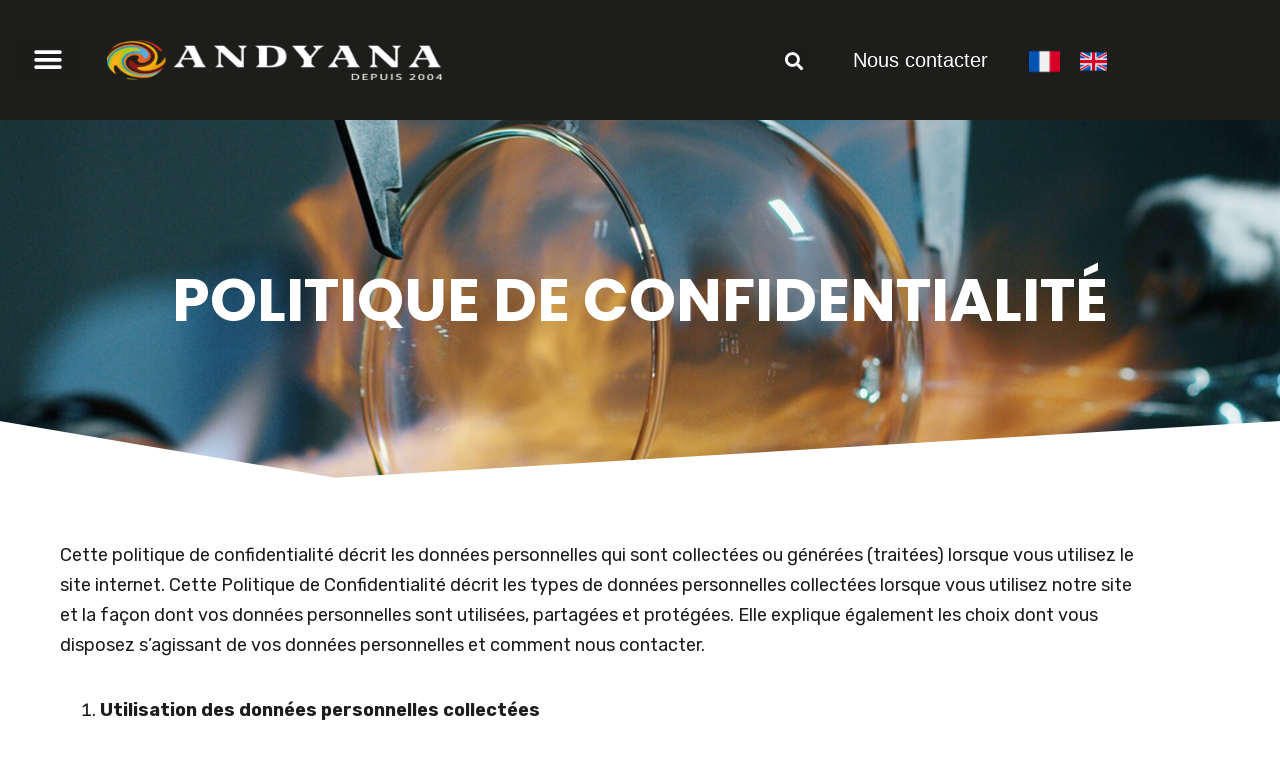

--- FILE ---
content_type: text/html; charset=UTF-8
request_url: https://andyana.fr/politique-de-confidentialite/
body_size: 12558
content:
<!doctype html><html lang="fr-FR"><head><meta charset="UTF-8"><meta name="viewport" content="width=device-width, initial-scale=1"><link rel="profile" href="https://gmpg.org/xfn/11"><meta name='robots' content='index, follow, max-image-preview:large, max-snippet:-1, max-video-preview:-1' /><link media="all" href="https://andyana.fr/wp-content/cache/autoptimize/css/autoptimize_95f08ce5d39bc7c2aa8edd504b7ef0fc.css" rel="stylesheet"><title>Politique de confidentialité - Andyana</title><link rel="canonical" href="https://andyana.fr/politique-de-confidentialite/" /><meta property="og:locale" content="fr_FR" /><meta property="og:type" content="article" /><meta property="og:title" content="Politique de confidentialité - Andyana" /><meta property="og:description" content="Politique de confidentialité Cette politique de confidentialité décrit les données personnelles qui sont collectées ou générées (traitées) lorsque vous utilisez le site internet. Cette Politique de Confidentialité décrit les types de données personnelles collectées lorsque vous utilisez notre site et la façon dont vos données personnelles sont utilisées, partagées et protégées. Elle explique également les [&hellip;]" /><meta property="og:url" content="https://andyana.fr/politique-de-confidentialite/" /><meta property="og:site_name" content="Andyana" /><meta property="article:modified_time" content="2022-06-30T14:44:43+00:00" /><meta name="twitter:card" content="summary_large_image" /> <script type="application/ld+json" class="yoast-schema-graph">{"@context":"https://schema.org","@graph":[{"@type":"WebPage","@id":"https://andyana.fr/politique-de-confidentialite/","url":"https://andyana.fr/politique-de-confidentialite/","name":"Politique de confidentialité - Andyana","isPartOf":{"@id":"https://andyana.fr/#website"},"datePublished":"2022-06-30T14:36:31+00:00","dateModified":"2022-06-30T14:44:43+00:00","breadcrumb":{"@id":"https://andyana.fr/politique-de-confidentialite/#breadcrumb"},"inLanguage":"fr-FR","potentialAction":[{"@type":"ReadAction","target":["https://andyana.fr/politique-de-confidentialite/"]}]},{"@type":"BreadcrumbList","@id":"https://andyana.fr/politique-de-confidentialite/#breadcrumb","itemListElement":[{"@type":"ListItem","position":1,"name":"Accueil","item":"https://andyana.fr/"},{"@type":"ListItem","position":2,"name":"Politique de confidentialité"}]},{"@type":"WebSite","@id":"https://andyana.fr/#website","url":"https://andyana.fr/","name":"Andyana","description":"Donnez vie à vos idées","publisher":{"@id":"https://andyana.fr/#organization"},"potentialAction":[{"@type":"SearchAction","target":{"@type":"EntryPoint","urlTemplate":"https://andyana.fr/?s={search_term_string}"},"query-input":{"@type":"PropertyValueSpecification","valueRequired":true,"valueName":"search_term_string"}}],"inLanguage":"fr-FR"},{"@type":"Organization","@id":"https://andyana.fr/#organization","name":"Andyana","url":"https://andyana.fr/","logo":{"@type":"ImageObject","inLanguage":"fr-FR","@id":"https://andyana.fr/#/schema/logo/image/","url":"https://andyana.fr/wp-content/uploads/2022/04/logo-couleur-2.png","contentUrl":"https://andyana.fr/wp-content/uploads/2022/04/logo-couleur-2.png","width":335,"height":60,"caption":"Andyana"},"image":{"@id":"https://andyana.fr/#/schema/logo/image/"}}]}</script> <link rel="alternate" type="application/rss+xml" title="Andyana &raquo; Flux" href="https://andyana.fr/feed/" /><link rel="alternate" type="application/rss+xml" title="Andyana &raquo; Flux des commentaires" href="https://andyana.fr/comments/feed/" /><link rel="alternate" title="oEmbed (JSON)" type="application/json+oembed" href="https://andyana.fr/wp-json/oembed/1.0/embed?url=https%3A%2F%2Fandyana.fr%2Fpolitique-de-confidentialite%2F" /><link rel="alternate" title="oEmbed (XML)" type="text/xml+oembed" href="https://andyana.fr/wp-json/oembed/1.0/embed?url=https%3A%2F%2Fandyana.fr%2Fpolitique-de-confidentialite%2F&#038;format=xml" /><link rel='stylesheet' id='elementor-post-8-css' href='https://andyana.fr/wp-content/cache/autoptimize/css/autoptimize_single_c3779a4b3d24658c605243f42da383b0.css?ver=1768472780' media='all' /><link rel='stylesheet' id='elementor-post-1788-css' href='https://andyana.fr/wp-content/cache/autoptimize/css/autoptimize_single_38dbfce5155fb276623c0fc55fffcbc4.css?ver=1768475917' media='all' /><link rel='stylesheet' id='elementor-post-22-css' href='https://andyana.fr/wp-content/cache/autoptimize/css/autoptimize_single_b64d242e19d0c9b54ecd72a22abe0ad2.css?ver=1768472780' media='all' /><link rel='stylesheet' id='elementor-post-100-css' href='https://andyana.fr/wp-content/cache/autoptimize/css/autoptimize_single_ef048c8c88e5399e20669696f7de4ee3.css?ver=1768472780' media='all' /><link rel='stylesheet' id='elementor-gf-poppins-css' href='https://fonts.googleapis.com/css?family=Poppins:100,100italic,200,200italic,300,300italic,400,400italic,500,500italic,600,600italic,700,700italic,800,800italic,900,900italic&#038;display=auto' media='all' /><link rel='stylesheet' id='elementor-gf-playfairdisplay-css' href='https://fonts.googleapis.com/css?family=Playfair+Display:100,100italic,200,200italic,300,300italic,400,400italic,500,500italic,600,600italic,700,700italic,800,800italic,900,900italic&#038;display=auto' media='all' /><link rel='stylesheet' id='elementor-gf-rubik-css' href='https://fonts.googleapis.com/css?family=Rubik:100,100italic,200,200italic,300,300italic,400,400italic,500,500italic,600,600italic,700,700italic,800,800italic,900,900italic&#038;display=auto' media='all' /> <script src="https://andyana.fr/wp-includes/js/jquery/jquery.min.js?ver=3.7.1" id="jquery-core-js"></script> <link rel="https://api.w.org/" href="https://andyana.fr/wp-json/" /><link rel="alternate" title="JSON" type="application/json" href="https://andyana.fr/wp-json/wp/v2/pages/1788" /><link rel="EditURI" type="application/rsd+xml" title="RSD" href="https://andyana.fr/xmlrpc.php?rsd" /><meta name="generator" content="WordPress 6.9" /><link rel='shortlink' href='https://andyana.fr/?p=1788' /><meta name="generator" content="Elementor 3.34.0; features: additional_custom_breakpoints; settings: css_print_method-external, google_font-enabled, font_display-auto"><link rel="icon" href="https://andyana.fr/wp-content/uploads/2022/05/logo-carré-01-150x150.png" sizes="32x32" /><link rel="icon" href="https://andyana.fr/wp-content/uploads/2022/05/logo-carré-01.png" sizes="192x192" /><link rel="apple-touch-icon" href="https://andyana.fr/wp-content/uploads/2022/05/logo-carré-01.png" /><meta name="msapplication-TileImage" content="https://andyana.fr/wp-content/uploads/2022/05/logo-carré-01.png" /></head><body class="wp-singular page-template-default page page-id-1788 wp-custom-logo wp-embed-responsive wp-theme-hello-elementor hello-elementor-default elementor-default elementor-kit-8 elementor-page elementor-page-1788"> <a class="skip-link screen-reader-text" href="#content">Aller au contenu</a><header data-elementor-type="header" data-elementor-id="22" class="elementor elementor-22 elementor-location-header" data-elementor-post-type="elementor_library"><section class="elementor-section elementor-top-section elementor-element elementor-element-bd0b374 elementor-section-height-min-height elementor-hidden-desktop elementor-hidden-tablet elementor-section-boxed elementor-section-height-default elementor-section-items-middle" data-id="bd0b374" data-element_type="section" data-settings="{&quot;background_background&quot;:&quot;classic&quot;}"><div class="elementor-container elementor-column-gap-default"><div class="elementor-column elementor-col-50 elementor-top-column elementor-element elementor-element-66a3aa5" data-id="66a3aa5" data-element_type="column"><div class="elementor-widget-wrap elementor-element-populated"><div class="elementor-element elementor-element-ba52fda elementor-widget elementor-widget-theme-site-logo elementor-widget-image" data-id="ba52fda" data-element_type="widget" data-widget_type="theme-site-logo.default"><div class="elementor-widget-container"> <a href="https://andyana.fr"> <noscript><img width="335" height="60" src="https://andyana.fr/wp-content/uploads/2022/04/logo-couleur-2.png" class="attachment-full size-full wp-image-29" alt="logo-couleur_EcritBLc" srcset="https://andyana.fr/wp-content/uploads/2022/04/logo-couleur-2.png 335w, https://andyana.fr/wp-content/uploads/2022/04/logo-couleur-2-300x54.png 300w" sizes="(max-width: 335px) 100vw, 335px" /></noscript><img width="335" height="60" src='data:image/svg+xml,%3Csvg%20xmlns=%22http://www.w3.org/2000/svg%22%20viewBox=%220%200%20335%2060%22%3E%3C/svg%3E' data-src="https://andyana.fr/wp-content/uploads/2022/04/logo-couleur-2.png" class="lazyload attachment-full size-full wp-image-29" alt="logo-couleur_EcritBLc" data-srcset="https://andyana.fr/wp-content/uploads/2022/04/logo-couleur-2.png 335w, https://andyana.fr/wp-content/uploads/2022/04/logo-couleur-2-300x54.png 300w" data-sizes="(max-width: 335px) 100vw, 335px" /> </a></div></div></div></div><div class="elementor-column elementor-col-50 elementor-top-column elementor-element elementor-element-c01e123" data-id="c01e123" data-element_type="column" data-settings="{&quot;background_background&quot;:&quot;classic&quot;}"><div class="elementor-widget-wrap elementor-element-populated"><div class="elementor-element elementor-element-d3a8db4 elementor-nav-menu__align-center elementor-widget-mobile__width-initial elementor-absolute elementor-nav-menu--dropdown-tablet elementor-nav-menu__text-align-aside elementor-nav-menu--toggle elementor-nav-menu--burger elementor-widget elementor-widget-nav-menu" data-id="d3a8db4" data-element_type="widget" data-settings="{&quot;_position&quot;:&quot;absolute&quot;,&quot;layout&quot;:&quot;horizontal&quot;,&quot;submenu_icon&quot;:{&quot;value&quot;:&quot;&lt;i class=\&quot;fas fa-caret-down\&quot; aria-hidden=\&quot;true\&quot;&gt;&lt;\/i&gt;&quot;,&quot;library&quot;:&quot;fa-solid&quot;},&quot;toggle&quot;:&quot;burger&quot;}" data-widget_type="nav-menu.default"><div class="elementor-widget-container"><nav aria-label="Menu" class="elementor-nav-menu--main elementor-nav-menu__container elementor-nav-menu--layout-horizontal e--pointer-none"><ul id="menu-1-d3a8db4" class="elementor-nav-menu"><li class="menu-item menu-item-type-post_type menu-item-object-page menu-item-1804"><a href="https://andyana.fr/notre-entreprise/" class="elementor-item">Notre entreprise</a></li><li class="menu-item menu-item-type-custom menu-item-object-custom menu-item-has-children menu-item-1806"><a href="#nosproduits" class="elementor-item elementor-item-anchor">Nos produits</a><ul class="sub-menu elementor-nav-menu--dropdown"><li class="menu-item menu-item-type-post_type menu-item-object-page menu-item-1803"><a href="https://andyana.fr/contenants-bougie/" class="elementor-sub-item">Contenants à bougie</a></li><li class="menu-item menu-item-type-post_type menu-item-object-page menu-item-1802"><a href="https://andyana.fr/autour-bougie/" class="elementor-sub-item">Autour de la bougie</a></li><li class="menu-item menu-item-type-post_type menu-item-object-page menu-item-1801"><a href="https://andyana.fr/arts-de-la-table/" class="elementor-sub-item">Arts de la table</a></li><li class="menu-item menu-item-type-post_type menu-item-object-page menu-item-1800"><a href="https://andyana.fr/decoration-et-design/" class="elementor-sub-item">Décoration et design</a></li></ul></li><li class="menu-item menu-item-type-post_type menu-item-object-page menu-item-1805"><a href="https://andyana.fr/contact/" class="elementor-item">Contact</a></li></ul></nav><div class="elementor-menu-toggle" role="button" tabindex="0" aria-label="Permuter le menu" aria-expanded="false"> <i aria-hidden="true" role="presentation" class="elementor-menu-toggle__icon--open eicon-menu-bar"></i><i aria-hidden="true" role="presentation" class="elementor-menu-toggle__icon--close eicon-close"></i></div><nav class="elementor-nav-menu--dropdown elementor-nav-menu__container" aria-hidden="true"><ul id="menu-2-d3a8db4" class="elementor-nav-menu"><li class="menu-item menu-item-type-post_type menu-item-object-page menu-item-1804"><a href="https://andyana.fr/notre-entreprise/" class="elementor-item" tabindex="-1">Notre entreprise</a></li><li class="menu-item menu-item-type-custom menu-item-object-custom menu-item-has-children menu-item-1806"><a href="#nosproduits" class="elementor-item elementor-item-anchor" tabindex="-1">Nos produits</a><ul class="sub-menu elementor-nav-menu--dropdown"><li class="menu-item menu-item-type-post_type menu-item-object-page menu-item-1803"><a href="https://andyana.fr/contenants-bougie/" class="elementor-sub-item" tabindex="-1">Contenants à bougie</a></li><li class="menu-item menu-item-type-post_type menu-item-object-page menu-item-1802"><a href="https://andyana.fr/autour-bougie/" class="elementor-sub-item" tabindex="-1">Autour de la bougie</a></li><li class="menu-item menu-item-type-post_type menu-item-object-page menu-item-1801"><a href="https://andyana.fr/arts-de-la-table/" class="elementor-sub-item" tabindex="-1">Arts de la table</a></li><li class="menu-item menu-item-type-post_type menu-item-object-page menu-item-1800"><a href="https://andyana.fr/decoration-et-design/" class="elementor-sub-item" tabindex="-1">Décoration et design</a></li></ul></li><li class="menu-item menu-item-type-post_type menu-item-object-page menu-item-1805"><a href="https://andyana.fr/contact/" class="elementor-item" tabindex="-1">Contact</a></li></ul></nav></div></div></div></div></div></section><section class="elementor-section elementor-top-section elementor-element elementor-element-8bac6d3 elementor-section-height-min-height elementor-section-items-stretch elementor-section-content-middle elementor-hidden-mobile elementor-section-boxed elementor-section-height-default" data-id="8bac6d3" data-element_type="section" data-settings="{&quot;background_background&quot;:&quot;classic&quot;}"><div class="elementor-container elementor-column-gap-default"><div class="elementor-column elementor-col-16 elementor-top-column elementor-element elementor-element-97f8dde" data-id="97f8dde" data-element_type="column"><div class="elementor-widget-wrap elementor-element-populated"><div class="elementor-element elementor-element-fca4bfb elementor-nav-menu--stretch elementor-nav-menu__text-align-aside elementor-nav-menu--toggle elementor-nav-menu--burger elementor-widget elementor-widget-nav-menu" data-id="fca4bfb" data-element_type="widget" data-settings="{&quot;layout&quot;:&quot;dropdown&quot;,&quot;full_width&quot;:&quot;stretch&quot;,&quot;submenu_icon&quot;:{&quot;value&quot;:&quot;&lt;i class=\&quot;fas fa-caret-down\&quot; aria-hidden=\&quot;true\&quot;&gt;&lt;\/i&gt;&quot;,&quot;library&quot;:&quot;fa-solid&quot;},&quot;toggle&quot;:&quot;burger&quot;}" data-widget_type="nav-menu.default"><div class="elementor-widget-container"><div class="elementor-menu-toggle" role="button" tabindex="0" aria-label="Permuter le menu" aria-expanded="false"> <i aria-hidden="true" role="presentation" class="elementor-menu-toggle__icon--open eicon-menu-bar"></i><i aria-hidden="true" role="presentation" class="elementor-menu-toggle__icon--close eicon-close"></i></div><nav class="elementor-nav-menu--dropdown elementor-nav-menu__container" aria-hidden="true"><ul id="menu-2-fca4bfb" class="elementor-nav-menu"><li class="menu-item menu-item-type-post_type menu-item-object-page menu-item-1804"><a href="https://andyana.fr/notre-entreprise/" class="elementor-item" tabindex="-1">Notre entreprise</a></li><li class="menu-item menu-item-type-custom menu-item-object-custom menu-item-has-children menu-item-1806"><a href="#nosproduits" class="elementor-item elementor-item-anchor" tabindex="-1">Nos produits</a><ul class="sub-menu elementor-nav-menu--dropdown"><li class="menu-item menu-item-type-post_type menu-item-object-page menu-item-1803"><a href="https://andyana.fr/contenants-bougie/" class="elementor-sub-item" tabindex="-1">Contenants à bougie</a></li><li class="menu-item menu-item-type-post_type menu-item-object-page menu-item-1802"><a href="https://andyana.fr/autour-bougie/" class="elementor-sub-item" tabindex="-1">Autour de la bougie</a></li><li class="menu-item menu-item-type-post_type menu-item-object-page menu-item-1801"><a href="https://andyana.fr/arts-de-la-table/" class="elementor-sub-item" tabindex="-1">Arts de la table</a></li><li class="menu-item menu-item-type-post_type menu-item-object-page menu-item-1800"><a href="https://andyana.fr/decoration-et-design/" class="elementor-sub-item" tabindex="-1">Décoration et design</a></li></ul></li><li class="menu-item menu-item-type-post_type menu-item-object-page menu-item-1805"><a href="https://andyana.fr/contact/" class="elementor-item" tabindex="-1">Contact</a></li></ul></nav></div></div></div></div><div class="elementor-column elementor-col-16 elementor-top-column elementor-element elementor-element-599eb66" data-id="599eb66" data-element_type="column"><div class="elementor-widget-wrap elementor-element-populated"><div class="elementor-element elementor-element-c257557 elementor-widget elementor-widget-theme-site-logo elementor-widget-image" data-id="c257557" data-element_type="widget" data-widget_type="theme-site-logo.default"><div class="elementor-widget-container"> <a href="https://andyana.fr"> <noscript><img width="335" height="60" src="https://andyana.fr/wp-content/uploads/2022/04/logo-couleur-2.png" class="attachment-full size-full wp-image-29" alt="logo-couleur_EcritBLc" srcset="https://andyana.fr/wp-content/uploads/2022/04/logo-couleur-2.png 335w, https://andyana.fr/wp-content/uploads/2022/04/logo-couleur-2-300x54.png 300w" sizes="(max-width: 335px) 100vw, 335px" /></noscript><img width="335" height="60" src='data:image/svg+xml,%3Csvg%20xmlns=%22http://www.w3.org/2000/svg%22%20viewBox=%220%200%20335%2060%22%3E%3C/svg%3E' data-src="https://andyana.fr/wp-content/uploads/2022/04/logo-couleur-2.png" class="lazyload attachment-full size-full wp-image-29" alt="logo-couleur_EcritBLc" data-srcset="https://andyana.fr/wp-content/uploads/2022/04/logo-couleur-2.png 335w, https://andyana.fr/wp-content/uploads/2022/04/logo-couleur-2-300x54.png 300w" data-sizes="(max-width: 335px) 100vw, 335px" /> </a></div></div></div></div><div class="elementor-column elementor-col-16 elementor-top-column elementor-element elementor-element-fda2cb2" data-id="fda2cb2" data-element_type="column"><div class="elementor-widget-wrap elementor-element-populated"><div class="elementor-element elementor-element-b703fd9 elementor-search-form--skin-full_screen elementor-widget elementor-widget-search-form" data-id="b703fd9" data-element_type="widget" data-settings="{&quot;skin&quot;:&quot;full_screen&quot;}" data-widget_type="search-form.default"><div class="elementor-widget-container"> <search role="search"><form class="elementor-search-form" action="https://andyana.fr" method="get"><div class="elementor-search-form__toggle" role="button" tabindex="0" aria-label="Rechercher "> <i aria-hidden="true" class="fas fa-search"></i></div><div class="elementor-search-form__container"> <label class="elementor-screen-only" for="elementor-search-form-b703fd9">Rechercher </label> <input id="elementor-search-form-b703fd9" placeholder="Search..." class="elementor-search-form__input" type="search" name="s" value=""><div class="dialog-lightbox-close-button dialog-close-button" role="button" tabindex="0" aria-label="Fermer ce champ de recherche."> <i aria-hidden="true" class="eicon-close"></i></div></div></form> </search></div></div></div></div><div class="elementor-column elementor-col-16 elementor-top-column elementor-element elementor-element-7d988b9" data-id="7d988b9" data-element_type="column"><div class="elementor-widget-wrap elementor-element-populated"><div class="elementor-element elementor-element-6fef156 elementor-widget elementor-widget-text-editor" data-id="6fef156" data-element_type="widget" data-widget_type="text-editor.default"><div class="elementor-widget-container"><p>Nous contacter</p></div></div></div></div><div class="elementor-column elementor-col-16 elementor-top-column elementor-element elementor-element-0d70799" data-id="0d70799" data-element_type="column"><div class="elementor-widget-wrap elementor-element-populated"><div class="elementor-element elementor-element-aa368ef elementor-widget__width-auto elementor-widget elementor-widget-image" data-id="aa368ef" data-element_type="widget" data-widget_type="image.default"><div class="elementor-widget-container"> <noscript><img width="512" height="512" src="https://andyana.fr/wp-content/uploads/2022/04/français.png" class="attachment-full size-full wp-image-35" alt="Drapeau_Fr" srcset="https://andyana.fr/wp-content/uploads/2022/04/français.png 512w, https://andyana.fr/wp-content/uploads/2022/04/français-300x300.png 300w, https://andyana.fr/wp-content/uploads/2022/04/français-150x150.png 150w" sizes="(max-width: 512px) 100vw, 512px" /></noscript><img width="512" height="512" src='data:image/svg+xml,%3Csvg%20xmlns=%22http://www.w3.org/2000/svg%22%20viewBox=%220%200%20512%20512%22%3E%3C/svg%3E' data-src="https://andyana.fr/wp-content/uploads/2022/04/français.png" class="lazyload attachment-full size-full wp-image-35" alt="Drapeau_Fr" data-srcset="https://andyana.fr/wp-content/uploads/2022/04/français.png 512w, https://andyana.fr/wp-content/uploads/2022/04/français-300x300.png 300w, https://andyana.fr/wp-content/uploads/2022/04/français-150x150.png 150w" data-sizes="(max-width: 512px) 100vw, 512px" /></div></div></div></div><div class="elementor-column elementor-col-16 elementor-top-column elementor-element elementor-element-14a619a" data-id="14a619a" data-element_type="column"><div class="elementor-widget-wrap elementor-element-populated"><div class="elementor-element elementor-element-fb9dd0a elementor-widget__width-auto elementor-widget-mobile__width-auto elementor-hidden-mobile elementor-widget elementor-widget-image" data-id="fb9dd0a" data-element_type="widget" data-widget_type="image.default"><div class="elementor-widget-container"> <noscript><img width="512" height="512" src="https://andyana.fr/wp-content/uploads/2022/04/anglais.png" class="attachment-full size-full wp-image-36" alt="Drapeau_En" srcset="https://andyana.fr/wp-content/uploads/2022/04/anglais.png 512w, https://andyana.fr/wp-content/uploads/2022/04/anglais-300x300.png 300w, https://andyana.fr/wp-content/uploads/2022/04/anglais-150x150.png 150w" sizes="(max-width: 512px) 100vw, 512px" /></noscript><img width="512" height="512" src='data:image/svg+xml,%3Csvg%20xmlns=%22http://www.w3.org/2000/svg%22%20viewBox=%220%200%20512%20512%22%3E%3C/svg%3E' data-src="https://andyana.fr/wp-content/uploads/2022/04/anglais.png" class="lazyload attachment-full size-full wp-image-36" alt="Drapeau_En" data-srcset="https://andyana.fr/wp-content/uploads/2022/04/anglais.png 512w, https://andyana.fr/wp-content/uploads/2022/04/anglais-300x300.png 300w, https://andyana.fr/wp-content/uploads/2022/04/anglais-150x150.png 150w" data-sizes="(max-width: 512px) 100vw, 512px" /></div></div></div></div></div></section></header><main id="content" class="site-main post-1788 page type-page status-publish hentry"><div class="page-header"><h1 class="entry-title">Politique de confidentialité</h1></div><div class="page-content"><div data-elementor-type="wp-page" data-elementor-id="1788" class="elementor elementor-1788" data-elementor-post-type="page"><section class="elementor-section elementor-top-section elementor-element elementor-element-933ea7d elementor-section-boxed elementor-section-height-default elementor-section-height-default" data-id="933ea7d" data-element_type="section" data-settings="{&quot;background_background&quot;:&quot;classic&quot;,&quot;shape_divider_bottom&quot;:&quot;triangle-asymmetrical&quot;,&quot;shape_divider_bottom_negative&quot;:&quot;yes&quot;}"><div class="elementor-background-overlay"></div><div class="elementor-shape elementor-shape-bottom" aria-hidden="true" data-negative="true"> <svg xmlns="http://www.w3.org/2000/svg" viewBox="0 0 1000 100" preserveAspectRatio="none"> <path class="elementor-shape-fill" d="M737.9,94.7L0,0v100h1000V0L737.9,94.7z"/> </svg></div><div class="elementor-container elementor-column-gap-default"><div class="elementor-column elementor-col-100 elementor-top-column elementor-element elementor-element-7679a68" data-id="7679a68" data-element_type="column"><div class="elementor-widget-wrap elementor-element-populated"><div class="elementor-element elementor-element-2313098 elementor-widget elementor-widget-heading" data-id="2313098" data-element_type="widget" data-widget_type="heading.default"><div class="elementor-widget-container"><h1 class="elementor-heading-title elementor-size-default">Politique de confidentialité</h1></div></div></div></div></div></section><section class="elementor-section elementor-top-section elementor-element elementor-element-d8b7a8e elementor-section-height-min-height elementor-section-boxed elementor-section-height-default elementor-section-items-middle" data-id="d8b7a8e" data-element_type="section" data-settings="{&quot;background_background&quot;:&quot;classic&quot;}"><div class="elementor-container elementor-column-gap-extended"><div class="elementor-column elementor-col-100 elementor-top-column elementor-element elementor-element-2fe3776" data-id="2fe3776" data-element_type="column"><div class="elementor-widget-wrap elementor-element-populated"><div class="elementor-element elementor-element-0c87952 elementor-widget elementor-widget-text-editor" data-id="0c87952" data-element_type="widget" data-widget_type="text-editor.default"><div class="elementor-widget-container"><p>Cette politique de confidentialité décrit les données personnelles qui sont collectées ou générées (traitées) lorsque vous utilisez le site internet. Cette Politique de Confidentialité décrit les types de données personnelles collectées lorsque vous utilisez notre site et la façon dont vos données personnelles sont utilisées, partagées et protégées. Elle explique également les choix dont vous disposez s’agissant de vos données personnelles et comment nous contacter.</p><ol><li><strong>Utilisation des données personnelles collectées</strong></li></ol><p>Nous collectons automatiquement et directement aucune donnée vous concernant. Nonobstant nous pouvons collecter des informations, y compris des informations personnelles auprès de tiers (voir la section Cookies).</p><ol start="2"><li><strong>Commentaires</strong></li></ol><p>Quand vous laissez un commentaire sur notre site web, les données inscrites dans le formulaire de commentaire, mais aussi votre adresse IP et l’agent utilisateur de votre navigateur sont collectés pour nous aider à la détection des commentaires indésirables.</p><p>Une chaîne anonymisée créée à partir de votre adresse de messagerie (également appelée hash) peut être envoyée au service Gravatar pour vérifier si vous utilisez ce dernier. Les clauses de confidentialité du service Gravatar sont disponibles https://automattic.com/privacy/. Après validation de votre commentaire, votre photo de profil sera visible publiquement à coté de votre commentaire.</p><ol start="3"><li><strong>Médias</strong></li></ol><p>Si vous êtes un utilisateur ou une utilisatrice enregistré·e et que vous téléversez des images sur le site web, nous vous conseillons d’éviter de téléverser des images contenant des données EXIF de coordonnées GPS. Les visiteurs de votre site web peuvent télécharger et extraire des données de localisation depuis ces images.</p><ol start="4"><li><strong>Formulaires de contact</strong></li></ol><p>Vous pouvez choisir de nous communiquer des informations lorsque vous remplissez un formulaire, ces dernières nous seront transmises par e-mail et ne seront pas conservées ailleurs que sur notre service de messagerie, ces informations seront utilisées dans le seul but de répondre à votre demande. Si des informations sont susceptibles d’être utilisées à des fins commerciales une mention l’indiquera en fin de formulaire. Nous demanderons toujours votre consentement lors qu’une collecte d’information via un formulaire.</p><ol start="5"><li><strong>Utilisation des cookies</strong></li></ol><p>Qu’est-ce qu’un cookie ?</p><p>Un cookie est un petit fichier de données qui est transféré et stocké sur votre appareil. Concrètement un cookie nous permet par exemple de reconnaître votre navigateur, votre langue ou bien de conserver vos préférences.</p><p>Deux types de cookies sont utilisés sur notre site : Les « cookies de session » et les « cookies persistants ». Les cookies de session expirent lorsque vous fermez votre navigateur tandis que les cookies persistants restent sur votre appareil une fois votre navigateur fermé et peuvent être de nouveau utilisés lors de votre prochaine visite sur notre site.</p><p>Plus d’informations sur allaboutcookies.org.</p><p><strong>Nos cookies</strong></p><p>Si vous déposez un commentaire sur notre site, il vous sera proposé d’enregistrer votre nom, adresse de messagerie et site web dans des cookies. C’est uniquement pour votre confort afin de ne pas avoir à saisir ces informations si vous déposez un autre commentaire plus tard. Ces cookies expirent au bout d’un an.</p><p>Si vous avez un compte et que vous vous connectez sur ce site, un cookie temporaire sera créé afin de déterminer si votre navigateur accepte les cookies. Il ne contient pas de données personnelles et sera supprimé automatiquement à la fermeture de votre navigateur.</p><p>Lorsque vous vous connecterez, nous mettrons en place un certain nombre de cookies pour enregistrer vos informations de connexion et vos préférences d’écran. La durée de vie d’un cookie de connexion est de deux jours, celle d’un cookie d’option d’écran est d’un an. Si vous cochez « Se souvenir de moi », votre cookie de connexion sera conservé pendant deux semaines. Si vous vous déconnectez de votre compte, le cookie de connexion sera effacé.</p><p>En modifiant ou en publiant un article, un cookie supplémentaire sera enregistré dans votre navigateur. Ce cookie ne comprend aucune donnée personnelle. Il indique simplement l’identifiant de l’article que vous venez de modifier. Il expire au bout d’un jour.</p><p><strong>Les cookies tiers</strong></p><p>Les articles de ce site peuvent inclure des contenus intégrés (par exemple des vidéos, images, articles…). Le contenu intégré depuis d’autres sites se comporte de la même manière que si le visiteur se rendait sur cet autre site.</p><p>Ces sites web pourraient collecter des données sur vous, utiliser des cookies, embarquer des outils de suivis tiers, suivre vos interactions avec ces contenus embarqués si vous disposez d’un compte connecté sur leur site web.</p><p>Nous sommes susceptibles d’autoriser certains partenaires commerciaux à installer des technologies sur notre site. Ces partenaires recourent à ces technologies pour nous aider à analyser la manière dont vous utilisez le site, comme par exemple en notant les services tiers via lesquels vous êtes arrivés sur la Plateforme, commercialiser et faire la promotion de nos services sur notre site et sur les sites Web de tiers, nous aider à détecter et prévenir les fraudes ou à mener des évaluations des risques, ou collecter des informations concernant vos activités sur le site internet.</p><p>Notre site internet peut utiliser des plugins sociaux fournis et exploités par des sociétés tierces, tels que le bouton « J’aime » de Facebook. En conséquence, vous pouvez envoyer au tiers les informations que vous visualisez dans une rubrique en particulier de notre site. Si vous n’êtes pas connecté à votre compte ouvert auprès du tiers, ce dernier ne pourra pas connaître votre identité. Si vous êtes connecté à votre compte ouvert auprès du tiers, alors ce dernier pourra relier les informations ou actions relatives à vos interactions avec notre site au compte que vous détenez auprès du tiers en question. Veuillez consulter les politiques de confidentialité du tiers pour en savoir plus sur ses pratiques en termes de données.</p><p>La liste des cookies tiers utilisés sur ce site est disponible depuis le panneau de gestion des cookies.</p><ol start="6"><li><strong>Statistiques et mesures d’audience</strong></li></ol><p>En matière d’analyse nous travaillons avec Google Analytics afin d’obtenir des informations concernant l’utilisation de notre site internet afin d’améliorer ce dernier. Ce dernier peut-être désactivé depuis le panneau de gestion des cookies.</p><p>Pour empêcher Google Analytics d’utiliser vos informations à des fins d’analyse, vous pouvez également installer le Module complémentaire de navigateur pour la désactivation de Google Analytics en cliquant ici. Retenez que nous n’avons aucun contrôle sur ce lien de désactivation et nous ne sommes pas responsables de la disponibilité ou de l’exactitude de ce mécanisme. Consultez cette documentation pour plus d’informations.</p><p>Durées de stockage de vos données</p><p>Si vous laissez un commentaire, le commentaire et ses métadonnées sont conservés indéfiniment. Cela permet de reconnaître et approuver automatiquement les commentaires suivants au lieu de les laisser dans la file de modération.</p><p>Pour les utilisateurs et utilisatrices qui s’enregistrent sur notre site (si cela est possible), nous stockons également les données personnelles indiquées dans leur profil. Tous les utilisateurs et utilisatrices peuvent voir, modifier ou supprimer leurs informations personnelles à tout moment (à l’exception de leur nom d’utilisateur·ice). Les gestionnaires du site peuvent aussi voir et modifier ces informations.</p><ol start="7"><li><strong>Les droits que vous avez sur vos données</strong></li></ol><p>Si vous avez un compte ou si vous avez laissé des commentaires sur le site, vous pouvez demander à recevoir un fichier contenant toutes les données personnelles que nous possédons à votre sujet, incluant celles que vous nous avez fournies. Vous pouvez également demander la suppression des données personnelles vous concernant. Cela ne prend pas en compte les données stockées à des fins administratives, légales ou pour des raisons de sécurité.</p><ol start="8"><li><strong>Transmission de vos données personnelles</strong></li></ol><p>Les commentaires des visiteurs peuvent être vérifiés à l’aide d’un service automatisé de détection des commentaires indésirables</p><p>Toutes les données personnelles que nous traitons sont traitées au cœur de l’union européenne.</p><ol start="9"><li><strong>Comment nous protégeons vos données</strong></li></ol><p>Nous mettons en place et actualisons en permanence la sécurité du site pour protéger vos informations contre les accès, pertes, destructions ou altérations non autorisés. Nous travaillons donc à rendre vos donnés le plus invulnérable possible. Internet n’étant pas un environnement sécurisé à 100% nous ne pouvons pas totalement garantir la sécurité la transmission ou le stockage de vos informations.</p><ol start="10"><li><strong>Informations de contact</strong></li></ol><p>Pour toute demande ou question concernant vos données personnelles, contactez nous sur info@premiere.page, les autres informations de contact sont disponibles sur nos mentions légales. Veuillez noter que nous pouvons vous demander de vérifier votre identité avant de prendre d’autres mesures concernant votre demande.</p><ol start="11"><li><strong>Exclusions tracking</strong></li></ol><p>You may choose to prevent this website from aggregating and analyzing the actions you take here. Doing so will protect your privacy, but will also prevent the owner from learning from your actions and creating a better experience for you and other users.</p><p> You are not opted out. Uncheck this box to opt-out.</p><p>Parlez-nous de votre projet</p><p>Nous vous offrirons un audit de positions SEO gratuit, réalisé par un membre de l’équipe (et non par une machine).</p></div></div></div></div></div></section></div></div></main><footer data-elementor-type="footer" data-elementor-id="100" class="elementor elementor-100 elementor-location-footer" data-elementor-post-type="elementor_library"><section class="elementor-section elementor-top-section elementor-element elementor-element-3c4df7b elementor-section-boxed elementor-section-height-default elementor-section-height-default" data-id="3c4df7b" data-element_type="section" data-settings="{&quot;background_background&quot;:&quot;classic&quot;}"><div class="elementor-container elementor-column-gap-default"><div class="elementor-column elementor-col-100 elementor-top-column elementor-element elementor-element-d18ca82" data-id="d18ca82" data-element_type="column"><div class="elementor-widget-wrap elementor-element-populated"><section class="elementor-section elementor-inner-section elementor-element elementor-element-37ad3bc elementor-section-boxed elementor-section-height-default elementor-section-height-default" data-id="37ad3bc" data-element_type="section"><div class="elementor-container elementor-column-gap-default"><div class="elementor-column elementor-col-33 elementor-inner-column elementor-element elementor-element-19da40d" data-id="19da40d" data-element_type="column"><div class="elementor-widget-wrap elementor-element-populated"><div class="elementor-element elementor-element-55f398f elementor-widget elementor-widget-theme-site-logo elementor-widget-image" data-id="55f398f" data-element_type="widget" data-widget_type="theme-site-logo.default"><div class="elementor-widget-container"> <a href="https://andyana.fr"> <noscript><img width="335" height="60" src="https://andyana.fr/wp-content/uploads/2022/04/logo-couleur-2.png" class="attachment-full size-full wp-image-29" alt="logo-couleur_EcritBLc" srcset="https://andyana.fr/wp-content/uploads/2022/04/logo-couleur-2.png 335w, https://andyana.fr/wp-content/uploads/2022/04/logo-couleur-2-300x54.png 300w" sizes="(max-width: 335px) 100vw, 335px" /></noscript><img width="335" height="60" src='data:image/svg+xml,%3Csvg%20xmlns=%22http://www.w3.org/2000/svg%22%20viewBox=%220%200%20335%2060%22%3E%3C/svg%3E' data-src="https://andyana.fr/wp-content/uploads/2022/04/logo-couleur-2.png" class="lazyload attachment-full size-full wp-image-29" alt="logo-couleur_EcritBLc" data-srcset="https://andyana.fr/wp-content/uploads/2022/04/logo-couleur-2.png 335w, https://andyana.fr/wp-content/uploads/2022/04/logo-couleur-2-300x54.png 300w" data-sizes="(max-width: 335px) 100vw, 335px" /> </a></div></div><div class="elementor-element elementor-element-b28a1b5 elementor-widget elementor-widget-text-editor" data-id="b28a1b5" data-element_type="widget" data-widget_type="text-editor.default"><div class="elementor-widget-container"> 630 route des Dolines &#8211; ZAC LES BOUILLIDES<br>OPHIRA II &#8211; 06560 Valbonne<br> Email : info@andyana.fr<br> Téléphone : 04 92 38 91 70</div></div></div></div><div class="elementor-column elementor-col-33 elementor-inner-column elementor-element elementor-element-e936a34 elementor-hidden-mobile" data-id="e936a34" data-element_type="column"><div class="elementor-widget-wrap elementor-element-populated"><div class="elementor-element elementor-element-67e3417 elementor-widget elementor-widget-text-editor" data-id="67e3417" data-element_type="widget" data-widget_type="text-editor.default"><div class="elementor-widget-container"><p><a href="http://andyana.fr/notre-entreprise/">À propos</a></p><p><a href="http://andyana.fr/">Nos produits</a></p><p><a href="http://andyana.fr/contact/">Nous contacter</a></p><p><a href="http://andyana.fr/politique-de-confidentialite/">Politique de confidentialité</a></p><p><a href="http://andyana.fr/mentions-legales/">Mentions légales</a></p></div></div></div></div><div class="elementor-column elementor-col-33 elementor-inner-column elementor-element elementor-element-71ebacc" data-id="71ebacc" data-element_type="column"><div class="elementor-widget-wrap elementor-element-populated"><div class="elementor-element elementor-element-43dfe75 elementor-widget elementor-widget-text-editor" data-id="43dfe75" data-element_type="widget" data-widget_type="text-editor.default"><div class="elementor-widget-container"><p>Ce projet a été financé en partie par le gouvernement dans le cadre du plan de relance</p></div></div><div class="elementor-element elementor-element-8280dce elementor-widget elementor-widget-image" data-id="8280dce" data-element_type="widget" data-widget_type="image.default"><div class="elementor-widget-container"> <noscript><img width="470" height="252" src="https://andyana.fr/wp-content/uploads/2022/05/logo-financement.png" class="attachment-large size-large wp-image-1595" alt="" srcset="https://andyana.fr/wp-content/uploads/2022/05/logo-financement.png 470w, https://andyana.fr/wp-content/uploads/2022/05/logo-financement-300x161.png 300w" sizes="(max-width: 470px) 100vw, 470px" /></noscript><img width="470" height="252" src='data:image/svg+xml,%3Csvg%20xmlns=%22http://www.w3.org/2000/svg%22%20viewBox=%220%200%20470%20252%22%3E%3C/svg%3E' data-src="https://andyana.fr/wp-content/uploads/2022/05/logo-financement.png" class="lazyload attachment-large size-large wp-image-1595" alt="" data-srcset="https://andyana.fr/wp-content/uploads/2022/05/logo-financement.png 470w, https://andyana.fr/wp-content/uploads/2022/05/logo-financement-300x161.png 300w" data-sizes="(max-width: 470px) 100vw, 470px" /></div></div></div></div></div></section><div class="elementor-element elementor-element-3676a79 elementor-widget-divider--view-line elementor-widget elementor-widget-divider" data-id="3676a79" data-element_type="widget" data-widget_type="divider.default"><div class="elementor-widget-container"><div class="elementor-divider"> <span class="elementor-divider-separator"> </span></div></div></div><div class="elementor-element elementor-element-ce330e6 elementor-widget elementor-widget-text-editor" data-id="ce330e6" data-element_type="widget" data-widget_type="text-editor.default"><div class="elementor-widget-container"><p>Andyana © 2022 &#8211; Tous droits réservés &#8211; Réalisé par <a href="https://bleuvif.com/">Bleu Vif</a></p></div></div></div></div></div></section></footer> <script type="speculationrules">{"prefetch":[{"source":"document","where":{"and":[{"href_matches":"/*"},{"not":{"href_matches":["/wp-*.php","/wp-admin/*","/wp-content/uploads/*","/wp-content/*","/wp-content/plugins/*","/wp-content/themes/hello-elementor/*","/*\\?(.+)"]}},{"not":{"selector_matches":"a[rel~=\"nofollow\"]"}},{"not":{"selector_matches":".no-prefetch, .no-prefetch a"}}]},"eagerness":"conservative"}]}</script> <script>const lazyloadRunObserver = () => {
					const lazyloadBackgrounds = document.querySelectorAll( `.e-con.e-parent:not(.e-lazyloaded)` );
					const lazyloadBackgroundObserver = new IntersectionObserver( ( entries ) => {
						entries.forEach( ( entry ) => {
							if ( entry.isIntersecting ) {
								let lazyloadBackground = entry.target;
								if( lazyloadBackground ) {
									lazyloadBackground.classList.add( 'e-lazyloaded' );
								}
								lazyloadBackgroundObserver.unobserve( entry.target );
							}
						});
					}, { rootMargin: '200px 0px 200px 0px' } );
					lazyloadBackgrounds.forEach( ( lazyloadBackground ) => {
						lazyloadBackgroundObserver.observe( lazyloadBackground );
					} );
				};
				const events = [
					'DOMContentLoaded',
					'elementor/lazyload/observe',
				];
				events.forEach( ( event ) => {
					document.addEventListener( event, lazyloadRunObserver );
				} );</script> <noscript><style>.lazyload{display:none;}</style></noscript><script data-noptimize="1">window.lazySizesConfig=window.lazySizesConfig||{};window.lazySizesConfig.loadMode=1;</script><script async data-noptimize="1" src='https://andyana.fr/wp-content/plugins/autoptimize/classes/external/js/lazysizes.min.js?ao_version=3.1.14'></script> <script id="elementor-frontend-js-before">var elementorFrontendConfig = {"environmentMode":{"edit":false,"wpPreview":false,"isScriptDebug":false},"i18n":{"shareOnFacebook":"Partager sur Facebook","shareOnTwitter":"Partager sur Twitter","pinIt":"L\u2019\u00e9pingler","download":"T\u00e9l\u00e9charger","downloadImage":"T\u00e9l\u00e9charger une image","fullscreen":"Plein \u00e9cran","zoom":"Zoom","share":"Partager","playVideo":"Lire la vid\u00e9o","previous":"Pr\u00e9c\u00e9dent","next":"Suivant","close":"Fermer","a11yCarouselPrevSlideMessage":"Diapositive pr\u00e9c\u00e9dente","a11yCarouselNextSlideMessage":"Diapositive suivante","a11yCarouselFirstSlideMessage":"Ceci est la premi\u00e8re diapositive","a11yCarouselLastSlideMessage":"Ceci est la derni\u00e8re diapositive","a11yCarouselPaginationBulletMessage":"Aller \u00e0 la diapositive"},"is_rtl":false,"breakpoints":{"xs":0,"sm":480,"md":768,"lg":1025,"xl":1440,"xxl":1600},"responsive":{"breakpoints":{"mobile":{"label":"Portrait mobile","value":767,"default_value":767,"direction":"max","is_enabled":true},"mobile_extra":{"label":"Mobile Paysage","value":880,"default_value":880,"direction":"max","is_enabled":false},"tablet":{"label":"Tablette en mode portrait","value":1024,"default_value":1024,"direction":"max","is_enabled":true},"tablet_extra":{"label":"Tablette en mode paysage","value":1200,"default_value":1200,"direction":"max","is_enabled":false},"laptop":{"label":"Portable","value":1366,"default_value":1366,"direction":"max","is_enabled":false},"widescreen":{"label":"\u00c9cran large","value":2400,"default_value":2400,"direction":"min","is_enabled":false}},"hasCustomBreakpoints":false},"version":"3.34.0","is_static":false,"experimentalFeatures":{"additional_custom_breakpoints":true,"theme_builder_v2":true,"hello-theme-header-footer":true,"home_screen":true,"global_classes_should_enforce_capabilities":true,"e_variables":true,"cloud-library":true,"e_opt_in_v4_page":true,"e_interactions":true,"import-export-customization":true,"e_pro_variables":true},"urls":{"assets":"https:\/\/andyana.fr\/wp-content\/plugins\/elementor\/assets\/","ajaxurl":"https:\/\/andyana.fr\/wp-admin\/admin-ajax.php","uploadUrl":"https:\/\/andyana.fr\/wp-content\/uploads"},"nonces":{"floatingButtonsClickTracking":"2b2a0ff9b7"},"swiperClass":"swiper","settings":{"page":[],"editorPreferences":[]},"kit":{"viewport_mobile":767,"viewport_tablet":1024,"active_breakpoints":["viewport_mobile","viewport_tablet"],"global_image_lightbox":"yes","lightbox_enable_counter":"yes","lightbox_enable_fullscreen":"yes","lightbox_enable_zoom":"yes","lightbox_enable_share":"yes","lightbox_title_src":"title","lightbox_description_src":"description","hello_header_logo_type":"logo","hello_header_menu_layout":"horizontal","hello_footer_logo_type":"logo"},"post":{"id":1788,"title":"Politique%20de%20confidentialit%C3%A9%20-%20Andyana","excerpt":"","featuredImage":false}};
//# sourceURL=elementor-frontend-js-before</script> <script src="https://andyana.fr/wp-includes/js/dist/hooks.min.js?ver=dd5603f07f9220ed27f1" id="wp-hooks-js"></script> <script src="https://andyana.fr/wp-includes/js/dist/i18n.min.js?ver=c26c3dc7bed366793375" id="wp-i18n-js"></script> <script id="wp-i18n-js-after">wp.i18n.setLocaleData( { 'text direction\u0004ltr': [ 'ltr' ] } );
//# sourceURL=wp-i18n-js-after</script> <script id="elementor-pro-frontend-js-before">var ElementorProFrontendConfig = {"ajaxurl":"https:\/\/andyana.fr\/wp-admin\/admin-ajax.php","nonce":"245557403e","urls":{"assets":"https:\/\/andyana.fr\/wp-content\/plugins\/elementor-pro\/assets\/","rest":"https:\/\/andyana.fr\/wp-json\/"},"settings":{"lazy_load_background_images":true},"popup":{"hasPopUps":false},"shareButtonsNetworks":{"facebook":{"title":"Facebook","has_counter":true},"twitter":{"title":"Twitter"},"linkedin":{"title":"LinkedIn","has_counter":true},"pinterest":{"title":"Pinterest","has_counter":true},"reddit":{"title":"Reddit","has_counter":true},"vk":{"title":"VK","has_counter":true},"odnoklassniki":{"title":"OK","has_counter":true},"tumblr":{"title":"Tumblr"},"digg":{"title":"Digg"},"skype":{"title":"Skype"},"stumbleupon":{"title":"StumbleUpon","has_counter":true},"mix":{"title":"Mix"},"telegram":{"title":"Telegram"},"pocket":{"title":"Pocket","has_counter":true},"xing":{"title":"XING","has_counter":true},"whatsapp":{"title":"WhatsApp"},"email":{"title":"Email"},"print":{"title":"Print"},"x-twitter":{"title":"X"},"threads":{"title":"Threads"}},"facebook_sdk":{"lang":"fr_FR","app_id":""},"lottie":{"defaultAnimationUrl":"https:\/\/andyana.fr\/wp-content\/plugins\/elementor-pro\/modules\/lottie\/assets\/animations\/default.json"}};
//# sourceURL=elementor-pro-frontend-js-before</script> <script id="wp-emoji-settings" type="application/json">{"baseUrl":"https://s.w.org/images/core/emoji/17.0.2/72x72/","ext":".png","svgUrl":"https://s.w.org/images/core/emoji/17.0.2/svg/","svgExt":".svg","source":{"concatemoji":"https://andyana.fr/wp-includes/js/wp-emoji-release.min.js?ver=6.9"}}</script> <script type="module">/*! This file is auto-generated */
const a=JSON.parse(document.getElementById("wp-emoji-settings").textContent),o=(window._wpemojiSettings=a,"wpEmojiSettingsSupports"),s=["flag","emoji"];function i(e){try{var t={supportTests:e,timestamp:(new Date).valueOf()};sessionStorage.setItem(o,JSON.stringify(t))}catch(e){}}function c(e,t,n){e.clearRect(0,0,e.canvas.width,e.canvas.height),e.fillText(t,0,0);t=new Uint32Array(e.getImageData(0,0,e.canvas.width,e.canvas.height).data);e.clearRect(0,0,e.canvas.width,e.canvas.height),e.fillText(n,0,0);const a=new Uint32Array(e.getImageData(0,0,e.canvas.width,e.canvas.height).data);return t.every((e,t)=>e===a[t])}function p(e,t){e.clearRect(0,0,e.canvas.width,e.canvas.height),e.fillText(t,0,0);var n=e.getImageData(16,16,1,1);for(let e=0;e<n.data.length;e++)if(0!==n.data[e])return!1;return!0}function u(e,t,n,a){switch(t){case"flag":return n(e,"\ud83c\udff3\ufe0f\u200d\u26a7\ufe0f","\ud83c\udff3\ufe0f\u200b\u26a7\ufe0f")?!1:!n(e,"\ud83c\udde8\ud83c\uddf6","\ud83c\udde8\u200b\ud83c\uddf6")&&!n(e,"\ud83c\udff4\udb40\udc67\udb40\udc62\udb40\udc65\udb40\udc6e\udb40\udc67\udb40\udc7f","\ud83c\udff4\u200b\udb40\udc67\u200b\udb40\udc62\u200b\udb40\udc65\u200b\udb40\udc6e\u200b\udb40\udc67\u200b\udb40\udc7f");case"emoji":return!a(e,"\ud83e\u1fac8")}return!1}function f(e,t,n,a){let r;const o=(r="undefined"!=typeof WorkerGlobalScope&&self instanceof WorkerGlobalScope?new OffscreenCanvas(300,150):document.createElement("canvas")).getContext("2d",{willReadFrequently:!0}),s=(o.textBaseline="top",o.font="600 32px Arial",{});return e.forEach(e=>{s[e]=t(o,e,n,a)}),s}function r(e){var t=document.createElement("script");t.src=e,t.defer=!0,document.head.appendChild(t)}a.supports={everything:!0,everythingExceptFlag:!0},new Promise(t=>{let n=function(){try{var e=JSON.parse(sessionStorage.getItem(o));if("object"==typeof e&&"number"==typeof e.timestamp&&(new Date).valueOf()<e.timestamp+604800&&"object"==typeof e.supportTests)return e.supportTests}catch(e){}return null}();if(!n){if("undefined"!=typeof Worker&&"undefined"!=typeof OffscreenCanvas&&"undefined"!=typeof URL&&URL.createObjectURL&&"undefined"!=typeof Blob)try{var e="postMessage("+f.toString()+"("+[JSON.stringify(s),u.toString(),c.toString(),p.toString()].join(",")+"));",a=new Blob([e],{type:"text/javascript"});const r=new Worker(URL.createObjectURL(a),{name:"wpTestEmojiSupports"});return void(r.onmessage=e=>{i(n=e.data),r.terminate(),t(n)})}catch(e){}i(n=f(s,u,c,p))}t(n)}).then(e=>{for(const n in e)a.supports[n]=e[n],a.supports.everything=a.supports.everything&&a.supports[n],"flag"!==n&&(a.supports.everythingExceptFlag=a.supports.everythingExceptFlag&&a.supports[n]);var t;a.supports.everythingExceptFlag=a.supports.everythingExceptFlag&&!a.supports.flag,a.supports.everything||((t=a.source||{}).concatemoji?r(t.concatemoji):t.wpemoji&&t.twemoji&&(r(t.twemoji),r(t.wpemoji)))});
//# sourceURL=https://andyana.fr/wp-includes/js/wp-emoji-loader.min.js</script> <script defer src="https://andyana.fr/wp-content/cache/autoptimize/js/autoptimize_3e0f24fcb0c5add5df160132aded690b.js"></script></body></html>
<!-- Dynamic page generated in 0.793 seconds. -->
<!-- Cached page generated by WP-Super-Cache on 2026-01-16 21:06:57 -->

<!-- super cache -->

--- FILE ---
content_type: text/css
request_url: https://andyana.fr/wp-content/cache/autoptimize/css/autoptimize_single_c3779a4b3d24658c605243f42da383b0.css?ver=1768472780
body_size: 876
content:
.elementor-kit-8{--e-global-color-primary:#9a241c;--e-global-color-secondary:#1d1d1b;--e-global-color-text:#f7f7f9;--e-global-color-accent:#B32B5199;--e-global-color-58dc348:#f7f7f9;--e-global-typography-primary-font-family:"Poppins";--e-global-typography-primary-font-size:80px;--e-global-typography-primary-font-weight:700;--e-global-typography-secondary-font-family:"Playfair Display";--e-global-typography-secondary-font-size:80px;--e-global-typography-secondary-font-weight:700;--e-global-typography-secondary-font-style:italic;--e-global-typography-text-font-family:"Myriad Pro";--e-global-typography-text-font-size:26px;--e-global-typography-text-font-weight:400;--e-global-typography-accent-font-family:"Rubik";--e-global-typography-accent-font-size:26px;--e-global-typography-accent-font-weight:500;--e-global-typography-9e8c788-font-family:"Poppins";--e-global-typography-9e8c788-font-size:45px;--e-global-typography-9e8c788-font-weight:600;--e-global-typography-c687e26-font-family:"Playfair Display";--e-global-typography-c687e26-font-size:45px;--e-global-typography-c687e26-font-weight:700;--e-global-typography-c687e26-font-style:italic;--e-global-typography-24024ce-font-family:"Rubik";--e-global-typography-24024ce-font-size:22px;--e-global-typography-24024ce-font-weight:400;--e-global-typography-b92b983-font-family:"Poppins";--e-global-typography-b92b983-font-size:30px;--e-global-typography-b92b983-font-weight:700;--e-global-typography-e7b3788-font-family:"Rubik";--e-global-typography-e7b3788-font-size:24px;--e-global-typography-31d70e5-font-family:"Rubik";--e-global-typography-31d70e5-font-size:22px;--e-global-typography-31d70e5-font-weight:500;--e-global-typography-31d70e5-text-transform:uppercase;color:var(--e-global-color-secondary);font-family:var(--e-global-typography-24024ce-font-family),Sans-serif;font-size:var(--e-global-typography-24024ce-font-size);font-weight:var(--e-global-typography-24024ce-font-weight)}.elementor-kit-8 button,.elementor-kit-8 input[type=button],.elementor-kit-8 input[type=submit],.elementor-kit-8 .elementor-button{background-color:#9a241c;font-family:"Rubik",Sans-serif;font-size:26px;color:#fff;border-radius:2px;padding:0}.elementor-kit-8 e-page-transition{background-color:#ffbc7d}.elementor-kit-8 p{margin-block-end:35px}.elementor-kit-8 a{color:#fff}.elementor-kit-8 a:hover{color:#9a241c}.elementor-kit-8 h1{color:#fff;font-family:var(--e-global-typography-primary-font-family),Sans-serif;font-size:var(--e-global-typography-primary-font-size);font-weight:var(--e-global-typography-primary-font-weight)}.elementor-kit-8 h2{color:var(--e-global-color-primary);font-family:var(--e-global-typography-9e8c788-font-family),Sans-serif;font-size:var(--e-global-typography-9e8c788-font-size);font-weight:var(--e-global-typography-9e8c788-font-weight)}.elementor-kit-8 h3{color:var(--e-global-color-primary);font-family:var(--e-global-typography-b92b983-font-family),Sans-serif;font-size:var(--e-global-typography-b92b983-font-size);font-weight:var(--e-global-typography-b92b983-font-weight)}.elementor-section.elementor-section-boxed>.elementor-container{max-width:1140px}.e-con{--container-max-width:1140px}.elementor-widget:not(:last-child){margin-block-end:20px}.elementor-element{--widgets-spacing:20px 20px;--widgets-spacing-row:20px;--widgets-spacing-column:20px}{}h1.entry-title{display:var(--page-title-display)}.site-header{padding-inline-end:0px;padding-inline-start:0px}.site-header .site-branding .site-logo img{width:0;max-width:0}.site-footer .site-branding{flex-direction:column;align-items:stretch}@media(max-width:1024px){.elementor-kit-8{font-size:var(--e-global-typography-24024ce-font-size)}.elementor-kit-8 h1{font-size:var(--e-global-typography-primary-font-size)}.elementor-kit-8 h2{font-size:var(--e-global-typography-9e8c788-font-size)}.elementor-kit-8 h3{font-size:var(--e-global-typography-b92b983-font-size)}.elementor-section.elementor-section-boxed>.elementor-container{max-width:1024px}.e-con{--container-max-width:1024px}}@media(max-width:767px){.elementor-kit-8{font-size:var(--e-global-typography-24024ce-font-size)}.elementor-kit-8 h1{font-size:var(--e-global-typography-primary-font-size)}.elementor-kit-8 h2{font-size:var(--e-global-typography-9e8c788-font-size)}.elementor-kit-8 h3{font-size:var(--e-global-typography-b92b983-font-size)}.elementor-section.elementor-section-boxed>.elementor-container{max-width:767px}.e-con{--container-max-width:767px}}@font-face{font-family:'Myriad Pro';font-style:normal;font-weight:400;font-display:auto;src:url('http://www.dev.bleuvif.com/andyana/wp-content/uploads/2022/04/Myriad-Pro-Regular.ttf') format('truetype')}

--- FILE ---
content_type: text/css
request_url: https://andyana.fr/wp-content/cache/autoptimize/css/autoptimize_single_38dbfce5155fb276623c0fc55fffcbc4.css?ver=1768475917
body_size: 901
content:
.elementor-1788 .elementor-element.elementor-element-933ea7d:not(.elementor-motion-effects-element-type-background),.elementor-1788 .elementor-element.elementor-element-933ea7d>.elementor-motion-effects-container>.elementor-motion-effects-layer{background-image:url("https://andyana.fr/wp-content/uploads/2022/06/banner-entreprise.jpg");background-position:center center;background-repeat:no-repeat;background-size:100% auto}.elementor-1788 .elementor-element.elementor-element-933ea7d>.elementor-background-overlay{background-color:transparent;background-image:linear-gradient(90deg,#9a241c 16%,#7b1911 100%);opacity:.55;transition:background .3s,border-radius .3s,opacity .3s}.elementor-1788 .elementor-element.elementor-element-933ea7d>.elementor-container{max-width:1300px}.elementor-1788 .elementor-element.elementor-element-933ea7d{transition:background .3s,border .3s,border-radius .3s,box-shadow .3s;margin-top:-120px;margin-bottom:0}.elementor-1788 .elementor-element.elementor-element-933ea7d>.elementor-shape-bottom svg{width:calc(100% + 1.3px);height:60px;transform:translateX(-50%) rotateY(180deg)}.elementor-1788 .elementor-element.elementor-element-7679a68>.elementor-element-populated{margin:140px 0;--e-column-margin-right:0px;--e-column-margin-left:0px}.elementor-widget-heading .elementor-heading-title{font-family:var(--e-global-typography-primary-font-family),Sans-serif;font-size:var(--e-global-typography-primary-font-size);font-weight:var(--e-global-typography-primary-font-weight)}.elementor-1788 .elementor-element.elementor-element-2313098{text-align:center}.elementor-1788 .elementor-element.elementor-element-2313098 .elementor-heading-title{font-family:"Poppins",Sans-serif;font-size:60px;font-weight:700;text-transform:uppercase;color:#fff}.elementor-1788 .elementor-element.elementor-element-d8b7a8e>.elementor-container{max-width:1200px;min-height:320px}.elementor-1788 .elementor-element.elementor-element-d8b7a8e{transition:background .3s,border .3s,border-radius .3s,box-shadow .3s;margin-top:60px;margin-bottom:59px;padding:0}.elementor-1788 .elementor-element.elementor-element-d8b7a8e>.elementor-background-overlay{transition:background .3s,border-radius .3s,opacity .3s}.elementor-bc-flex-widget .elementor-1788 .elementor-element.elementor-element-2fe3776.elementor-column .elementor-widget-wrap{align-items:center}.elementor-1788 .elementor-element.elementor-element-2fe3776.elementor-column.elementor-element[data-element_type="column"]>.elementor-widget-wrap.elementor-element-populated{align-content:center;align-items:center}.elementor-1788 .elementor-element.elementor-element-2fe3776.elementor-column>.elementor-widget-wrap{justify-content:center}.elementor-1788 .elementor-element.elementor-element-2fe3776>.elementor-element-populated{margin:0;--e-column-margin-right:0px;--e-column-margin-left:0px;padding:0 60px}.elementor-widget-text-editor{font-family:var(--e-global-typography-text-font-family),Sans-serif;font-size:var(--e-global-typography-text-font-size);font-weight:var(--e-global-typography-text-font-weight)}.elementor-1788 .elementor-element.elementor-element-0c87952>.elementor-widget-container{margin:0;padding:0}.elementor-1788 .elementor-element.elementor-element-0c87952{font-family:"Rubik",Sans-serif;font-size:18px;font-weight:400;line-height:30px;color:var(--e-global-color-secondary)}@media(max-width:1024px) and (min-width:768px){.elementor-1788 .elementor-element.elementor-element-2fe3776{width:100%}}@media(max-width:1024px){.elementor-widget-heading .elementor-heading-title{font-size:var(--e-global-typography-primary-font-size)}.elementor-1788 .elementor-element.elementor-element-2313098 .elementor-heading-title{font-size:40px}.elementor-1788 .elementor-element.elementor-element-d8b7a8e>.elementor-container{max-width:680px}.elementor-1788 .elementor-element.elementor-element-2fe3776>.elementor-element-populated{margin:0;--e-column-margin-right:0px;--e-column-margin-left:0px}.elementor-widget-text-editor{font-size:var(--e-global-typography-text-font-size)}.elementor-1788 .elementor-element.elementor-element-0c87952{font-size:16px}}@media(max-width:767px){.elementor-1788 .elementor-element.elementor-element-933ea7d>.elementor-container{max-width:1200px}.elementor-1788 .elementor-element.elementor-element-933ea7d:not(.elementor-motion-effects-element-type-background),.elementor-1788 .elementor-element.elementor-element-933ea7d>.elementor-motion-effects-container>.elementor-motion-effects-layer{background-position:top center}.elementor-1788 .elementor-element.elementor-element-933ea7d>.elementor-shape-bottom svg{width:calc(100% + 1.3px);height:20px}.elementor-1788 .elementor-element.elementor-element-933ea7d{margin-top:-205px;margin-bottom:0;padding:0}.elementor-1788 .elementor-element.elementor-element-7679a68>.elementor-element-populated{margin:50px 0 60px;--e-column-margin-right:0px;--e-column-margin-left:0px;padding:0}.elementor-widget-heading .elementor-heading-title{font-size:var(--e-global-typography-primary-font-size)}.elementor-1788 .elementor-element.elementor-element-2313098 .elementor-heading-title{font-size:26px}.elementor-1788 .elementor-element.elementor-element-d8b7a8e>.elementor-container{max-width:300px}.elementor-1788 .elementor-element.elementor-element-d8b7a8e{margin-top:0;margin-bottom:0;padding:30px 0 0}.elementor-bc-flex-widget .elementor-1788 .elementor-element.elementor-element-2fe3776.elementor-column .elementor-widget-wrap{align-items:center}.elementor-1788 .elementor-element.elementor-element-2fe3776.elementor-column.elementor-element[data-element_type="column"]>.elementor-widget-wrap.elementor-element-populated{align-content:center;align-items:center}.elementor-1788 .elementor-element.elementor-element-2fe3776.elementor-column>.elementor-widget-wrap{justify-content:center}.elementor-1788 .elementor-element.elementor-element-2fe3776>.elementor-element-populated{padding:5px}.elementor-widget-text-editor{font-size:var(--e-global-typography-text-font-size)}.elementor-1788 .elementor-element.elementor-element-0c87952>.elementor-widget-container{margin:0}.elementor-1788 .elementor-element.elementor-element-0c87952{text-align:start;font-size:14px;line-height:26px}}

--- FILE ---
content_type: text/css
request_url: https://andyana.fr/wp-content/cache/autoptimize/css/autoptimize_single_b64d242e19d0c9b54ecd72a22abe0ad2.css?ver=1768472780
body_size: 1783
content:
.elementor-22 .elementor-element.elementor-element-bd0b374:not(.elementor-motion-effects-element-type-background),.elementor-22 .elementor-element.elementor-element-bd0b374>.elementor-motion-effects-container>.elementor-motion-effects-layer{background-color:var(--e-global-color-secondary)}.elementor-22 .elementor-element.elementor-element-bd0b374>.elementor-container{min-height:400px}.elementor-22 .elementor-element.elementor-element-bd0b374{transition:background .3s,border .3s,border-radius .3s,box-shadow .3s}.elementor-22 .elementor-element.elementor-element-bd0b374>.elementor-background-overlay{transition:background .3s,border-radius .3s,opacity .3s}.elementor-widget-theme-site-logo .widget-image-caption{font-family:var(--e-global-typography-text-font-family),Sans-serif;font-size:var(--e-global-typography-text-font-size);font-weight:var(--e-global-typography-text-font-weight)}.elementor-22 .elementor-element.elementor-element-c01e123>.elementor-element-populated{transition:background .3s,border .3s,border-radius .3s,box-shadow .3s}.elementor-22 .elementor-element.elementor-element-c01e123>.elementor-element-populated>.elementor-background-overlay{transition:background .3s,border-radius .3s,opacity .3s}.elementor-widget-nav-menu .elementor-nav-menu .elementor-item{font-family:var(--e-global-typography-primary-font-family),Sans-serif;font-size:var(--e-global-typography-primary-font-size);font-weight:var(--e-global-typography-primary-font-weight)}.elementor-widget-nav-menu .elementor-nav-menu--dropdown .elementor-item,.elementor-widget-nav-menu .elementor-nav-menu--dropdown .elementor-sub-item{font-family:var(--e-global-typography-accent-font-family),Sans-serif;font-size:var(--e-global-typography-accent-font-size);font-weight:var(--e-global-typography-accent-font-weight)}body:not(.rtl) .elementor-22 .elementor-element.elementor-element-d3a8db4{left:0}body.rtl .elementor-22 .elementor-element.elementor-element-d3a8db4{right:0}.elementor-22 .elementor-element.elementor-element-d3a8db4{top:0}.elementor-22 .elementor-element.elementor-element-d3a8db4 .elementor-menu-toggle{margin:0 auto}.elementor-22 .elementor-element.elementor-element-d3a8db4 .elementor-nav-menu .elementor-item{font-family:"Poppins",Sans-serif;font-size:80px;font-weight:700}.elementor-22 .elementor-element.elementor-element-d3a8db4 .elementor-nav-menu--dropdown a,.elementor-22 .elementor-element.elementor-element-d3a8db4 .elementor-menu-toggle{color:var(--e-global-color-58dc348);fill:var(--e-global-color-58dc348)}.elementor-22 .elementor-element.elementor-element-d3a8db4 .elementor-nav-menu--dropdown{background-color:var(--e-global-color-secondary)}.elementor-22 .elementor-element.elementor-element-d3a8db4 .elementor-nav-menu--dropdown .elementor-item,.elementor-22 .elementor-element.elementor-element-d3a8db4 .elementor-nav-menu--dropdown .elementor-sub-item{font-family:"Rubik",Sans-serif;font-size:26px;font-weight:500}.elementor-22 .elementor-element.elementor-element-d3a8db4 div.elementor-menu-toggle{color:var(--e-global-color-text)}.elementor-22 .elementor-element.elementor-element-d3a8db4 div.elementor-menu-toggle svg{fill:var(--e-global-color-text)}.elementor-22 .elementor-element.elementor-element-8bac6d3>.elementor-container>.elementor-column>.elementor-widget-wrap{align-content:center;align-items:center}.elementor-22 .elementor-element.elementor-element-8bac6d3:not(.elementor-motion-effects-element-type-background),.elementor-22 .elementor-element.elementor-element-8bac6d3>.elementor-motion-effects-container>.elementor-motion-effects-layer{background-color:var(--e-global-color-secondary)}.elementor-22 .elementor-element.elementor-element-8bac6d3>.elementor-container{min-height:100px}.elementor-22 .elementor-element.elementor-element-8bac6d3{transition:background .3s,border .3s,border-radius .3s,box-shadow .3s}.elementor-22 .elementor-element.elementor-element-8bac6d3>.elementor-background-overlay{transition:background .3s,border-radius .3s,opacity .3s}.elementor-22 .elementor-element.elementor-element-fca4bfb>.elementor-widget-container{margin:0}.elementor-22 .elementor-element.elementor-element-fca4bfb .elementor-menu-toggle{margin:0 auto}.elementor-22 .elementor-element.elementor-element-fca4bfb .elementor-nav-menu--dropdown a,.elementor-22 .elementor-element.elementor-element-fca4bfb .elementor-menu-toggle{color:var(--e-global-color-58dc348);fill:var(--e-global-color-58dc348)}.elementor-22 .elementor-element.elementor-element-fca4bfb .elementor-nav-menu--dropdown{background-color:var(--e-global-color-secondary)}.elementor-22 .elementor-element.elementor-element-fca4bfb .elementor-nav-menu--dropdown a{padding-left:80px;padding-right:80px;padding-top:15px;padding-bottom:15px}.elementor-22 .elementor-element.elementor-element-fca4bfb .elementor-nav-menu--main>.elementor-nav-menu>li>.elementor-nav-menu--dropdown,.elementor-22 .elementor-element.elementor-element-fca4bfb .elementor-nav-menu__container.elementor-nav-menu--dropdown{margin-top:30px !important}.elementor-22 .elementor-element.elementor-element-fca4bfb div.elementor-menu-toggle{color:#fff}.elementor-22 .elementor-element.elementor-element-fca4bfb div.elementor-menu-toggle svg{fill:#fff}.elementor-22 .elementor-element.elementor-element-fca4bfb div.elementor-menu-toggle:hover,.elementor-22 .elementor-element.elementor-element-fca4bfb div.elementor-menu-toggle:focus{color:var(--e-global-color-58dc348)}.elementor-22 .elementor-element.elementor-element-fca4bfb div.elementor-menu-toggle:hover svg,.elementor-22 .elementor-element.elementor-element-fca4bfb div.elementor-menu-toggle:focus svg{fill:var(--e-global-color-58dc348)}.elementor-22 .elementor-element.elementor-element-fca4bfb .elementor-menu-toggle:hover,.elementor-22 .elementor-element.elementor-element-fca4bfb .elementor-menu-toggle:focus{background-color:var(--e-global-color-secondary)}.elementor-22 .elementor-element.elementor-element-fca4bfb{--nav-menu-icon-size:30px}.elementor-22 .elementor-element.elementor-element-c257557>.elementor-widget-container{padding:0 10px 0 0}.elementor-22 .elementor-element.elementor-element-c257557{text-align:start}.elementor-22 .elementor-element.elementor-element-c257557 img{width:100%;height:40px}.elementor-widget-search-form input[type=search].elementor-search-form__input{font-family:var(--e-global-typography-text-font-family),Sans-serif;font-size:var(--e-global-typography-text-font-size);font-weight:var(--e-global-typography-text-font-weight)}.elementor-widget-search-form .elementor-search-form__submit{font-family:var(--e-global-typography-text-font-family),Sans-serif;font-size:var(--e-global-typography-text-font-size);font-weight:var(--e-global-typography-text-font-weight)}.elementor-22 .elementor-element.elementor-element-b703fd9>.elementor-widget-container{margin:14px}.elementor-22 .elementor-element.elementor-element-b703fd9 .elementor-search-form{text-align:center}.elementor-22 .elementor-element.elementor-element-b703fd9 .elementor-search-form__toggle{--e-search-form-toggle-size:33px;--e-search-form-toggle-color:#fff}.elementor-22 .elementor-element.elementor-element-b703fd9.elementor-search-form--skin-full_screen .elementor-search-form__container{background-color:#fff}.elementor-22 .elementor-element.elementor-element-b703fd9 .elementor-search-form__input,.elementor-22 .elementor-element.elementor-element-b703fd9 .elementor-search-form__icon,.elementor-22 .elementor-element.elementor-element-b703fd9 .elementor-lightbox .dialog-lightbox-close-button,.elementor-22 .elementor-element.elementor-element-b703fd9 .elementor-lightbox .dialog-lightbox-close-button:hover,.elementor-22 .elementor-element.elementor-element-b703fd9.elementor-search-form--skin-full_screen input[type=search].elementor-search-form__input{color:#fff;fill:#fff}.elementor-22 .elementor-element.elementor-element-b703fd9:not(.elementor-search-form--skin-full_screen) .elementor-search-form__container{border-color:#fff;border-radius:3px}.elementor-22 .elementor-element.elementor-element-b703fd9.elementor-search-form--skin-full_screen input[type=search].elementor-search-form__input{border-color:#fff;border-radius:3px}.elementor-bc-flex-widget .elementor-22 .elementor-element.elementor-element-7d988b9.elementor-column .elementor-widget-wrap{align-items:center}.elementor-22 .elementor-element.elementor-element-7d988b9.elementor-column.elementor-element[data-element_type="column"]>.elementor-widget-wrap.elementor-element-populated{align-content:center;align-items:center}.elementor-22 .elementor-element.elementor-element-7d988b9.elementor-column>.elementor-widget-wrap{justify-content:center}.elementor-widget-text-editor{font-family:var(--e-global-typography-text-font-family),Sans-serif;font-size:var(--e-global-typography-text-font-size);font-weight:var(--e-global-typography-text-font-weight)}.elementor-22 .elementor-element.elementor-element-6fef156>.elementor-widget-container{margin:35px 0 0}.elementor-22 .elementor-element.elementor-element-6fef156{columns:1;text-align:center;font-family:"Myriad Pro",Sans-serif;font-size:20px;font-weight:400;color:#fff}.elementor-widget-image .widget-image-caption{font-family:var(--e-global-typography-text-font-family),Sans-serif;font-size:var(--e-global-typography-text-font-size);font-weight:var(--e-global-typography-text-font-weight)}.elementor-22 .elementor-element.elementor-element-aa368ef{width:auto;max-width:auto;text-align:center}.elementor-22 .elementor-element.elementor-element-aa368ef img{width:100%}.elementor-22 .elementor-element.elementor-element-fb9dd0a{width:auto;max-width:auto;text-align:center}.elementor-22 .elementor-element.elementor-element-fb9dd0a img{width:100%}.elementor-theme-builder-content-area{height:400px}.elementor-location-header:before,.elementor-location-footer:before{content:"";display:table;clear:both}@media(min-width:768px){.elementor-22 .elementor-element.elementor-element-97f8dde{width:8.508%}.elementor-22 .elementor-element.elementor-element-599eb66{width:57.619%}.elementor-22 .elementor-element.elementor-element-fda2cb2{width:6.029%}.elementor-22 .elementor-element.elementor-element-7d988b9{width:17.206%}.elementor-22 .elementor-element.elementor-element-0d70799{width:4.475%}.elementor-22 .elementor-element.elementor-element-14a619a{width:4.152%}}@media(max-width:1024px){.elementor-widget-theme-site-logo .widget-image-caption{font-size:var(--e-global-typography-text-font-size)}.elementor-widget-nav-menu .elementor-nav-menu .elementor-item{font-size:var(--e-global-typography-primary-font-size)}.elementor-widget-nav-menu .elementor-nav-menu--dropdown .elementor-item,.elementor-widget-nav-menu .elementor-nav-menu--dropdown .elementor-sub-item{font-size:var(--e-global-typography-accent-font-size)}.elementor-22 .elementor-element.elementor-element-fca4bfb>.elementor-widget-container{margin:0;padding:0}.elementor-22 .elementor-element.elementor-element-fca4bfb .elementor-nav-menu--dropdown{border-radius:0}.elementor-22 .elementor-element.elementor-element-fca4bfb .elementor-nav-menu--dropdown li:first-child a{border-top-left-radius:0;border-top-right-radius:0}.elementor-22 .elementor-element.elementor-element-fca4bfb .elementor-nav-menu--dropdown li:last-child a{border-bottom-right-radius:0;border-bottom-left-radius:0}.elementor-22 .elementor-element.elementor-element-fca4bfb .elementor-nav-menu--dropdown a{padding-left:30px;padding-right:30px}.elementor-22 .elementor-element.elementor-element-fca4bfb .elementor-nav-menu--main>.elementor-nav-menu>li>.elementor-nav-menu--dropdown,.elementor-22 .elementor-element.elementor-element-fca4bfb .elementor-nav-menu__container.elementor-nav-menu--dropdown{margin-top:27px !important}.elementor-22 .elementor-element.elementor-element-fca4bfb{--nav-menu-icon-size:30px}.elementor-22 .elementor-element.elementor-element-fca4bfb .elementor-menu-toggle{border-width:0;border-radius:0}.elementor-widget-search-form input[type=search].elementor-search-form__input{font-size:var(--e-global-typography-text-font-size)}.elementor-widget-search-form .elementor-search-form__submit{font-size:var(--e-global-typography-text-font-size)}.elementor-widget-text-editor{font-size:var(--e-global-typography-text-font-size)}.elementor-22 .elementor-element.elementor-element-6fef156{font-size:15px}.elementor-widget-image .widget-image-caption{font-size:var(--e-global-typography-text-font-size)}}@media(max-width:767px){.elementor-22 .elementor-element.elementor-element-bd0b374>.elementor-container{min-height:75px}.elementor-22 .elementor-element.elementor-element-bd0b374{margin-top:0;margin-bottom:-11px;padding:0}.elementor-22 .elementor-element.elementor-element-66a3aa5{width:60%}.elementor-bc-flex-widget .elementor-22 .elementor-element.elementor-element-66a3aa5.elementor-column .elementor-widget-wrap{align-items:center}.elementor-22 .elementor-element.elementor-element-66a3aa5.elementor-column.elementor-element[data-element_type="column"]>.elementor-widget-wrap.elementor-element-populated{align-content:center;align-items:center}.elementor-22 .elementor-element.elementor-element-66a3aa5.elementor-column>.elementor-widget-wrap{justify-content:center}.elementor-widget-theme-site-logo .widget-image-caption{font-size:var(--e-global-typography-text-font-size)}.elementor-22 .elementor-element.elementor-element-ba52fda{text-align:center}.elementor-22 .elementor-element.elementor-element-ba52fda img{width:80%}.elementor-22 .elementor-element.elementor-element-c01e123{width:40%;z-index:999}.elementor-bc-flex-widget .elementor-22 .elementor-element.elementor-element-c01e123.elementor-column .elementor-widget-wrap{align-items:center}.elementor-22 .elementor-element.elementor-element-c01e123.elementor-column.elementor-element[data-element_type="column"]>.elementor-widget-wrap.elementor-element-populated{align-content:center;align-items:center}.elementor-22 .elementor-element.elementor-element-c01e123.elementor-column>.elementor-widget-wrap{justify-content:center}.elementor-22 .elementor-element.elementor-element-c01e123>.elementor-element-populated{padding:0}.elementor-widget-nav-menu .elementor-nav-menu .elementor-item{font-size:var(--e-global-typography-primary-font-size)}.elementor-widget-nav-menu .elementor-nav-menu--dropdown .elementor-item,.elementor-widget-nav-menu .elementor-nav-menu--dropdown .elementor-sub-item{font-size:var(--e-global-typography-accent-font-size)}.elementor-22 .elementor-element.elementor-element-d3a8db4{width:var(--container-widget-width,233px);max-width:233px;--container-widget-width:233px;--container-widget-flex-grow:0;top:-34px;z-index:999;--e-nav-menu-horizontal-menu-item-margin:calc( 0px / 2 );--nav-menu-icon-size:19px}.elementor-22 .elementor-element.elementor-element-d3a8db4>.elementor-widget-container{margin:0;padding:22px}body:not(.rtl) .elementor-22 .elementor-element.elementor-element-d3a8db4{left:-44px}body.rtl .elementor-22 .elementor-element.elementor-element-d3a8db4{right:-44px}.elementor-22 .elementor-element.elementor-element-d3a8db4 .elementor-nav-menu--main .elementor-item{padding-left:0;padding-right:0;padding-top:0;padding-bottom:0}.elementor-22 .elementor-element.elementor-element-d3a8db4 .elementor-nav-menu--main:not(.elementor-nav-menu--layout-horizontal) .elementor-nav-menu>li:not(:last-child){margin-bottom:0}.elementor-22 .elementor-element.elementor-element-d3a8db4 .elementor-nav-menu--dropdown .elementor-item,.elementor-22 .elementor-element.elementor-element-d3a8db4 .elementor-nav-menu--dropdown .elementor-sub-item{font-size:14px}.elementor-22 .elementor-element.elementor-element-d3a8db4 .elementor-nav-menu--dropdown{border-radius:0}.elementor-22 .elementor-element.elementor-element-d3a8db4 .elementor-nav-menu--dropdown li:first-child a{border-top-left-radius:0;border-top-right-radius:0}.elementor-22 .elementor-element.elementor-element-d3a8db4 .elementor-nav-menu--dropdown li:last-child a{border-bottom-right-radius:0;border-bottom-left-radius:0}.elementor-22 .elementor-element.elementor-element-d3a8db4 .elementor-nav-menu--dropdown a{padding-left:0;padding-right:0;padding-top:2px;padding-bottom:2px}.elementor-22 .elementor-element.elementor-element-d3a8db4 .elementor-nav-menu--main>.elementor-nav-menu>li>.elementor-nav-menu--dropdown,.elementor-22 .elementor-element.elementor-element-d3a8db4 .elementor-nav-menu__container.elementor-nav-menu--dropdown{margin-top:4px !important}.elementor-22 .elementor-element.elementor-element-8bac6d3>.elementor-container{max-width:500px}.elementor-widget-search-form input[type=search].elementor-search-form__input{font-size:var(--e-global-typography-text-font-size)}.elementor-widget-search-form .elementor-search-form__submit{font-size:var(--e-global-typography-text-font-size)}.elementor-widget-text-editor{font-size:var(--e-global-typography-text-font-size)}.elementor-widget-image .widget-image-caption{font-size:var(--e-global-typography-text-font-size)}.elementor-22 .elementor-element.elementor-element-aa368ef img{width:10%}.elementor-22 .elementor-element.elementor-element-fb9dd0a{width:auto;max-width:auto}.elementor-22 .elementor-element.elementor-element-fb9dd0a img{width:10%}}

--- FILE ---
content_type: text/css
request_url: https://andyana.fr/wp-content/cache/autoptimize/css/autoptimize_single_ef048c8c88e5399e20669696f7de4ee3.css?ver=1768472780
body_size: 777
content:
.elementor-100 .elementor-element.elementor-element-3c4df7b:not(.elementor-motion-effects-element-type-background),.elementor-100 .elementor-element.elementor-element-3c4df7b>.elementor-motion-effects-container>.elementor-motion-effects-layer{background-color:var(--e-global-color-secondary)}.elementor-100 .elementor-element.elementor-element-3c4df7b>.elementor-container{max-width:1300px}.elementor-100 .elementor-element.elementor-element-3c4df7b{transition:background .3s,border .3s,border-radius .3s,box-shadow .3s;margin-top:30px;margin-bottom:0;padding:20px 0 0}.elementor-100 .elementor-element.elementor-element-3c4df7b>.elementor-background-overlay{transition:background .3s,border-radius .3s,opacity .3s}.elementor-100 .elementor-element.elementor-element-37ad3bc>.elementor-container{max-width:1300px}.elementor-widget-theme-site-logo .widget-image-caption{font-family:var(--e-global-typography-text-font-family),Sans-serif;font-size:var(--e-global-typography-text-font-size);font-weight:var(--e-global-typography-text-font-weight)}.elementor-100 .elementor-element.elementor-element-55f398f{text-align:start}.elementor-100 .elementor-element.elementor-element-55f398f img{width:72%}.elementor-widget-text-editor{font-family:var(--e-global-typography-text-font-family),Sans-serif;font-size:var(--e-global-typography-text-font-size);font-weight:var(--e-global-typography-text-font-weight)}.elementor-100 .elementor-element.elementor-element-b28a1b5>.elementor-widget-container{margin:0;padding:7px}.elementor-100 .elementor-element.elementor-element-b28a1b5{text-align:start;font-family:"Poppins",Sans-serif;font-size:14px;line-height:26px;color:var(--e-global-color-text)}.elementor-100 .elementor-element.elementor-element-67e3417>.elementor-widget-container{margin:0;padding:7px}.elementor-100 .elementor-element.elementor-element-67e3417{text-align:start;font-family:"Poppins",Sans-serif;font-size:14px;line-height:1px;color:var(--e-global-color-text)}.elementor-100 .elementor-element.elementor-element-43dfe75>.elementor-widget-container{margin:0;padding:7px}.elementor-100 .elementor-element.elementor-element-43dfe75{text-align:start;font-family:"Poppins",Sans-serif;font-size:14px;line-height:22px;color:var(--e-global-color-text)}.elementor-widget-image .widget-image-caption{font-family:var(--e-global-typography-text-font-family),Sans-serif;font-size:var(--e-global-typography-text-font-size);font-weight:var(--e-global-typography-text-font-weight)}.elementor-100 .elementor-element.elementor-element-8280dce>.elementor-widget-container{margin:-45px 0 0;padding:10px}.elementor-widget-divider .elementor-divider__text{font-family:var(--e-global-typography-secondary-font-family),Sans-serif;font-size:var(--e-global-typography-secondary-font-size);font-weight:var(--e-global-typography-secondary-font-weight);font-style:var(--e-global-typography-secondary-font-style)}.elementor-100 .elementor-element.elementor-element-3676a79{--divider-border-style:solid;--divider-color:var(--e-global-color-text);--divider-border-width:1px}.elementor-100 .elementor-element.elementor-element-3676a79>.elementor-widget-container{margin:0;padding:0}.elementor-100 .elementor-element.elementor-element-3676a79 .elementor-divider-separator{width:100%}.elementor-100 .elementor-element.elementor-element-3676a79 .elementor-divider{padding-block-start:4px;padding-block-end:4px}.elementor-100 .elementor-element.elementor-element-ce330e6{font-family:"Poppins",Sans-serif;font-size:16px;font-weight:400;color:#fff}.elementor-theme-builder-content-area{height:400px}.elementor-location-header:before,.elementor-location-footer:before{content:"";display:table;clear:both}@media(max-width:1024px){.elementor-100 .elementor-element.elementor-element-3c4df7b{margin-top:-50px;margin-bottom:0}.elementor-widget-theme-site-logo .widget-image-caption{font-size:var(--e-global-typography-text-font-size)}.elementor-widget-text-editor{font-size:var(--e-global-typography-text-font-size)}.elementor-100 .elementor-element.elementor-element-b28a1b5>.elementor-widget-container{margin:0;padding:0}.elementor-100 .elementor-element.elementor-element-b28a1b5{font-size:10px}.elementor-bc-flex-widget .elementor-100 .elementor-element.elementor-element-e936a34.elementor-column .elementor-widget-wrap{align-items:center}.elementor-100 .elementor-element.elementor-element-e936a34.elementor-column.elementor-element[data-element_type="column"]>.elementor-widget-wrap.elementor-element-populated{align-content:center;align-items:center}.elementor-100 .elementor-element.elementor-element-e936a34.elementor-column>.elementor-widget-wrap{justify-content:flex-end}.elementor-100 .elementor-element.elementor-element-67e3417>.elementor-widget-container{margin:0;padding:0}.elementor-100 .elementor-element.elementor-element-67e3417{font-size:10px}.elementor-100 .elementor-element.elementor-element-43dfe75>.elementor-widget-container{margin:0;padding:0}.elementor-100 .elementor-element.elementor-element-43dfe75{font-size:10px}.elementor-widget-image .widget-image-caption{font-size:var(--e-global-typography-text-font-size)}.elementor-widget-divider .elementor-divider__text{font-size:var(--e-global-typography-secondary-font-size)}}@media(max-width:767px){.elementor-100 .elementor-element.elementor-element-3c4df7b{margin-top:0;margin-bottom:0;padding:20px 0 0}.elementor-widget-theme-site-logo .widget-image-caption{font-size:var(--e-global-typography-text-font-size)}.elementor-widget-text-editor{font-size:var(--e-global-typography-text-font-size)}.elementor-widget-image .widget-image-caption{font-size:var(--e-global-typography-text-font-size)}.elementor-widget-divider .elementor-divider__text{font-size:var(--e-global-typography-secondary-font-size)}.elementor-100 .elementor-element.elementor-element-ce330e6>.elementor-widget-container{margin:0;padding:0}.elementor-100 .elementor-element.elementor-element-ce330e6{font-size:12px;line-height:1.8em}}